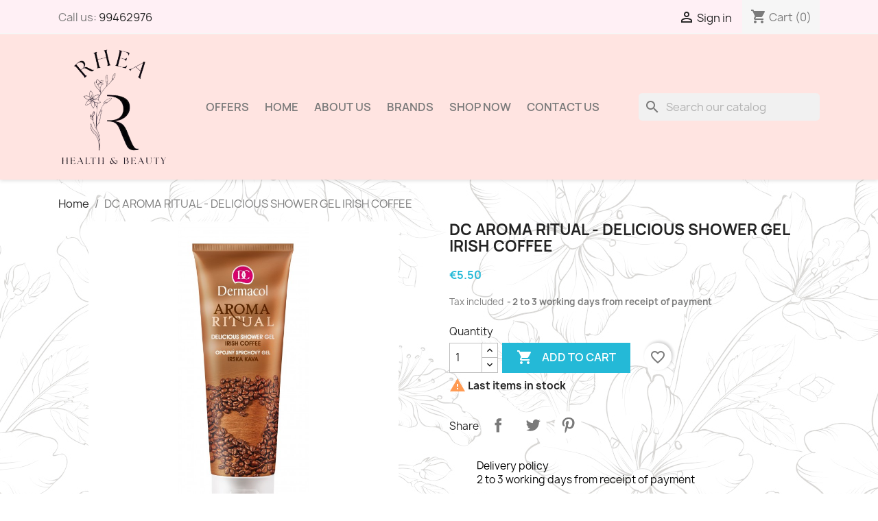

--- FILE ---
content_type: text/html; charset=utf-8
request_url: https://rhea.mt/shop-now/154-dc-aroma-ritual-delicious-shower-gel-irish-coffee.html
body_size: 21573
content:
<!doctype html>
<html lang="en-US">

  <head>
    
      
  <meta charset="utf-8">


  <meta http-equiv="x-ua-compatible" content="ie=edge">



  <title>DC AROMA RITUAL - DELICIOUS SHOWER GEL IRISH COFFEE</title>
  
    
  
  <meta name="description" content="">
  <meta name="keywords" content="">
        <link rel="canonical" href="https://rhea.mt/shop-now/154-dc-aroma-ritual-delicious-shower-gel-irish-coffee.html">
    
      
  
  
    <script type="application/ld+json">
  {
    "@context": "https://schema.org",
    "@type": "Organization",
    "name" : "Rhea Health and Beauty",
    "url" : "https://rhea.mt/"
         ,"logo": {
        "@type": "ImageObject",
        "url":"https://rhea.mt/img/logo-1761947273.jpg"
      }
      }
</script>

<script type="application/ld+json">
  {
    "@context": "https://schema.org",
    "@type": "WebPage",
    "isPartOf": {
      "@type": "WebSite",
      "url":  "https://rhea.mt/",
      "name": "Rhea Health and Beauty"
    },
    "name": "DC AROMA RITUAL - DELICIOUS SHOWER GEL IRISH COFFEE",
    "url":  "https://rhea.mt/shop-now/154-dc-aroma-ritual-delicious-shower-gel-irish-coffee.html"
  }
</script>


  <script type="application/ld+json">
    {
      "@context": "https://schema.org",
      "@type": "BreadcrumbList",
      "itemListElement": [
                  {
            "@type": "ListItem",
            "position": 1,
            "name": "Home",
            "item": "https://rhea.mt/"
          },                  {
            "@type": "ListItem",
            "position": 2,
            "name": "DC AROMA RITUAL - DELICIOUS SHOWER GEL IRISH COFFEE",
            "item": "https://rhea.mt/shop-now/154-dc-aroma-ritual-delicious-shower-gel-irish-coffee.html"
          }              ]
    }
  </script>
  
  
  
  <script type="application/ld+json">
  {
    "@context": "https://schema.org/",
    "@type": "Product",
    "name": "DC AROMA RITUAL - DELICIOUS SHOWER GEL IRISH COFFEE",
    "description": "",
    "category": "Shop Now",
    "image" :"https://rhea.mt/218-home_default/dc-aroma-ritual-delicious-shower-gel-irish-coffee.jpg",    "sku": "DC4106",
    "mpn": "DC4106"
        ,
    "brand": {
      "@type": "Brand",
      "name": "Dermacol"
    }
                ,
    "offers": {
      "@type": "Offer",
      "priceCurrency": "EUR",
      "name": "DC AROMA RITUAL - DELICIOUS SHOWER GEL IRISH COFFEE",
      "price": "5.5",
      "url": "https://rhea.mt/shop-now/154-dc-aroma-ritual-delicious-shower-gel-irish-coffee.html",
      "priceValidUntil": "2026-02-09",
              "image": ["https://rhea.mt/218-large_default/dc-aroma-ritual-delicious-shower-gel-irish-coffee.jpg"],
            "sku": "DC4106",
      "mpn": "DC4106",
                        "availability": "https://schema.org/InStock",
      "seller": {
        "@type": "Organization",
        "name": "Rhea Health and Beauty"
      }
    }
      }
</script>

  
  
    
  

  
    <meta property="og:title" content="DC AROMA RITUAL - DELICIOUS SHOWER GEL IRISH COFFEE" />
    <meta property="og:description" content="" />
    <meta property="og:url" content="https://rhea.mt/shop-now/154-dc-aroma-ritual-delicious-shower-gel-irish-coffee.html" />
    <meta property="og:site_name" content="Rhea Health and Beauty" />
        



  <meta name="viewport" content="width=device-width, initial-scale=1">



  <link rel="icon" type="image/vnd.microsoft.icon" href="https://rhea.mt/img/favicon.ico?1761947273">
  <link rel="shortcut icon" type="image/x-icon" href="https://rhea.mt/img/favicon.ico?1761947273">



    <link rel="stylesheet" href="https://rhea.mt/themes/classic/assets/css/theme.css" type="text/css" media="all">
  <link rel="stylesheet" href="https://rhea.mt/modules/blockreassurance/views/dist/front.css" type="text/css" media="all">
  <link rel="stylesheet" href="https://rhea.mt/modules/ps_socialfollow/views/css/ps_socialfollow.css" type="text/css" media="all">
  <link rel="stylesheet" href="https://rhea.mt/modules/ps_searchbar/ps_searchbar.css" type="text/css" media="all">
  <link rel="stylesheet" href="https://rhea.mt/modules/productcomments/views/css/productcomments.css" type="text/css" media="all">
  <link rel="stylesheet" href="https://rhea.mt/js/jquery/ui/themes/base/minified/jquery-ui.min.css" type="text/css" media="all">
  <link rel="stylesheet" href="https://rhea.mt/js/jquery/ui/themes/base/minified/jquery.ui.theme.min.css" type="text/css" media="all">
  <link rel="stylesheet" href="https://rhea.mt/modules/blockwishlist/public/wishlist.css" type="text/css" media="all">
  <link rel="stylesheet" href="https://rhea.mt/modules/ps_imageslider/css/homeslider.css" type="text/css" media="all">
  <link rel="stylesheet" href="https://rhea.mt/themes/child_classic/assets/css/custom.css" type="text/css" media="all">




  

  <script type="text/javascript">
        var blockwishlistController = "https:\/\/rhea.mt\/module\/blockwishlist\/action";
        var prestashop = {"cart":{"products":[],"totals":{"total":{"type":"total","label":"Total","amount":0,"value":"\u20ac0.00"},"total_including_tax":{"type":"total","label":"Total (tax incl.)","amount":0,"value":"\u20ac0.00"},"total_excluding_tax":{"type":"total","label":"Total (tax excl.)","amount":0,"value":"\u20ac0.00"}},"subtotals":{"products":{"type":"products","label":"Subtotal","amount":0,"value":"\u20ac0.00"},"discounts":null,"shipping":{"type":"shipping","label":"Shipping","amount":0,"value":""},"tax":{"type":"tax","label":"Included taxes","amount":0,"value":"\u20ac0.00"}},"products_count":0,"summary_string":"0 items","vouchers":{"allowed":0,"added":[]},"discounts":[],"minimalPurchase":0,"minimalPurchaseRequired":""},"currency":{"id":2,"name":"Euro","iso_code":"EUR","iso_code_num":"978","sign":"\u20ac"},"customer":{"lastname":null,"firstname":null,"email":null,"birthday":null,"newsletter":null,"newsletter_date_add":null,"optin":null,"website":null,"company":null,"siret":null,"ape":null,"is_logged":false,"gender":{"type":null,"name":null},"addresses":[]},"country":{"id_zone":"1","id_currency":"0","call_prefix":"356","iso_code":"MT","active":"1","contains_states":"0","need_identification_number":"0","need_zip_code":"1","zip_code_format":"LLL NNNN","display_tax_label":"1","name":"Malta","id":139},"language":{"name":"English (English)","iso_code":"en","locale":"en-US","language_code":"en-us","active":"1","is_rtl":"0","date_format_lite":"m\/d\/Y","date_format_full":"m\/d\/Y H:i:s","id":1},"page":{"title":"","canonical":"https:\/\/rhea.mt\/shop-now\/154-dc-aroma-ritual-delicious-shower-gel-irish-coffee.html","meta":{"title":"DC AROMA RITUAL - DELICIOUS SHOWER GEL IRISH COFFEE","description":"","keywords":"","robots":"index"},"page_name":"product","body_classes":{"lang-en":true,"lang-rtl":false,"country-MT":true,"currency-EUR":true,"layout-full-width":true,"page-product":true,"tax-display-enabled":true,"page-customer-account":false,"product-id-154":true,"product-DC AROMA RITUAL - DELICIOUS SHOWER GEL IRISH COFFEE":true,"product-id-category-2":true,"product-id-manufacturer-9":true,"product-id-supplier-0":true,"product-available-for-order":true},"admin_notifications":[],"password-policy":{"feedbacks":{"0":"Very weak","1":"Weak","2":"Average","3":"Strong","4":"Very strong","Straight rows of keys are easy to guess":"Straight rows of keys are easy to guess","Short keyboard patterns are easy to guess":"Short keyboard patterns are easy to guess","Use a longer keyboard pattern with more turns":"Use a longer keyboard pattern with more turns","Repeats like \"aaa\" are easy to guess":"Repeats like \"aaa\" are easy to guess","Repeats like \"abcabcabc\" are only slightly harder to guess than \"abc\"":"Repeats like \"abcabcabc\" are only slightly harder to guess than \"abc\"","Sequences like abc or 6543 are easy to guess":"Sequences like \"abc\" or \"6543\" are easy to guess.","Recent years are easy to guess":"Recent years are easy to guess","Dates are often easy to guess":"Dates are often easy to guess","This is a top-10 common password":"This is a top-10 common password","This is a top-100 common password":"This is a top-100 common password","This is a very common password":"This is a very common password","This is similar to a commonly used password":"This is similar to a commonly used password","A word by itself is easy to guess":"A word by itself is easy to guess","Names and surnames by themselves are easy to guess":"Names and surnames by themselves are easy to guess","Common names and surnames are easy to guess":"Common names and surnames are easy to guess","Use a few words, avoid common phrases":"Use a few words, avoid common phrases","No need for symbols, digits, or uppercase letters":"No need for symbols, digits, or uppercase letters","Avoid repeated words and characters":"Avoid repeated words and characters","Avoid sequences":"Avoid sequences","Avoid recent years":"Avoid recent years","Avoid years that are associated with you":"Avoid years that are associated with you","Avoid dates and years that are associated with you":"Avoid dates and years that are associated with you","Capitalization doesn't help very much":"Capitalization doesn't help very much","All-uppercase is almost as easy to guess as all-lowercase":"All-uppercase is almost as easy to guess as all-lowercase","Reversed words aren't much harder to guess":"Reversed words aren't much harder to guess","Predictable substitutions like '@' instead of 'a' don't help very much":"Predictable substitutions like \"@\" instead of \"a\" don't help very much.","Add another word or two. Uncommon words are better.":"Add another word or two. Uncommon words are better."}}},"shop":{"name":"Rhea Health and Beauty","logo":"https:\/\/rhea.mt\/img\/logo-1761947273.jpg","stores_icon":"https:\/\/rhea.mt\/img\/logo_stores.png","favicon":"https:\/\/rhea.mt\/img\/favicon.ico"},"core_js_public_path":"\/themes\/","urls":{"base_url":"https:\/\/rhea.mt\/","current_url":"https:\/\/rhea.mt\/shop-now\/154-dc-aroma-ritual-delicious-shower-gel-irish-coffee.html","shop_domain_url":"https:\/\/rhea.mt","img_ps_url":"https:\/\/rhea.mt\/img\/","img_cat_url":"https:\/\/rhea.mt\/img\/c\/","img_lang_url":"https:\/\/rhea.mt\/img\/l\/","img_prod_url":"https:\/\/rhea.mt\/img\/p\/","img_manu_url":"https:\/\/rhea.mt\/img\/m\/","img_sup_url":"https:\/\/rhea.mt\/img\/su\/","img_ship_url":"https:\/\/rhea.mt\/img\/s\/","img_store_url":"https:\/\/rhea.mt\/img\/st\/","img_col_url":"https:\/\/rhea.mt\/img\/co\/","img_url":"https:\/\/rhea.mt\/themes\/child_classic\/assets\/img\/","css_url":"https:\/\/rhea.mt\/themes\/child_classic\/assets\/css\/","js_url":"https:\/\/rhea.mt\/themes\/child_classic\/assets\/js\/","pic_url":"https:\/\/rhea.mt\/upload\/","theme_assets":"https:\/\/rhea.mt\/themes\/child_classic\/assets\/","theme_dir":"https:\/\/rhea.mt\/themes\/child_classic\/","pages":{"address":"https:\/\/rhea.mt\/address","addresses":"https:\/\/rhea.mt\/addresses","authentication":"https:\/\/rhea.mt\/login","manufacturer":"https:\/\/rhea.mt\/brands","cart":"https:\/\/rhea.mt\/cart","category":"https:\/\/rhea.mt\/index.php?controller=category","cms":"https:\/\/rhea.mt\/index.php?controller=cms","contact":"https:\/\/rhea.mt\/contact-us","discount":"https:\/\/rhea.mt\/discount","guest_tracking":"https:\/\/rhea.mt\/guest-tracking","history":"https:\/\/rhea.mt\/order-history","identity":"https:\/\/rhea.mt\/identity","index":"https:\/\/rhea.mt\/","my_account":"https:\/\/rhea.mt\/my-account","order_confirmation":"https:\/\/rhea.mt\/order-confirmation","order_detail":"https:\/\/rhea.mt\/index.php?controller=order-detail","order_follow":"https:\/\/rhea.mt\/order-follow","order":"https:\/\/rhea.mt\/order","order_return":"https:\/\/rhea.mt\/index.php?controller=order-return","order_slip":"https:\/\/rhea.mt\/credit-slip","pagenotfound":"https:\/\/rhea.mt\/page-not-found","password":"https:\/\/rhea.mt\/password-recovery","pdf_invoice":"https:\/\/rhea.mt\/index.php?controller=pdf-invoice","pdf_order_return":"https:\/\/rhea.mt\/index.php?controller=pdf-order-return","pdf_order_slip":"https:\/\/rhea.mt\/index.php?controller=pdf-order-slip","prices_drop":"https:\/\/rhea.mt\/prices-drop","product":"https:\/\/rhea.mt\/index.php?controller=product","registration":"https:\/\/rhea.mt\/index.php?controller=registration","search":"https:\/\/rhea.mt\/search","sitemap":"https:\/\/rhea.mt\/sitemap","stores":"https:\/\/rhea.mt\/stores","supplier":"https:\/\/rhea.mt\/supplier","new_products":"https:\/\/rhea.mt\/new-products","brands":"https:\/\/rhea.mt\/brands","register":"https:\/\/rhea.mt\/index.php?controller=registration","order_login":"https:\/\/rhea.mt\/order?login=1"},"alternative_langs":[],"actions":{"logout":"https:\/\/rhea.mt\/?mylogout="},"no_picture_image":{"bySize":{"small_default":{"url":"https:\/\/rhea.mt\/img\/p\/en-default-small_default.jpg","width":98,"height":98},"cart_default":{"url":"https:\/\/rhea.mt\/img\/p\/en-default-cart_default.jpg","width":125,"height":125},"home_default":{"url":"https:\/\/rhea.mt\/img\/p\/en-default-home_default.jpg","width":250,"height":250},"medium_default":{"url":"https:\/\/rhea.mt\/img\/p\/en-default-medium_default.jpg","width":452,"height":452},"large_default":{"url":"https:\/\/rhea.mt\/img\/p\/en-default-large_default.jpg","width":800,"height":800}},"small":{"url":"https:\/\/rhea.mt\/img\/p\/en-default-small_default.jpg","width":98,"height":98},"medium":{"url":"https:\/\/rhea.mt\/img\/p\/en-default-home_default.jpg","width":250,"height":250},"large":{"url":"https:\/\/rhea.mt\/img\/p\/en-default-large_default.jpg","width":800,"height":800},"legend":""}},"configuration":{"display_taxes_label":true,"display_prices_tax_incl":true,"is_catalog":false,"show_prices":true,"opt_in":{"partner":true},"quantity_discount":{"type":"discount","label":"Unit discount"},"voucher_enabled":0,"return_enabled":0},"field_required":[],"breadcrumb":{"links":[{"title":"Home","url":"https:\/\/rhea.mt\/"},{"title":"DC AROMA RITUAL - DELICIOUS SHOWER GEL IRISH COFFEE","url":"https:\/\/rhea.mt\/shop-now\/154-dc-aroma-ritual-delicious-shower-gel-irish-coffee.html"}],"count":2},"link":{"protocol_link":"https:\/\/","protocol_content":"https:\/\/"},"time":1769324040,"static_token":"097ec2fcce69c8b64bafba3f0533b85b","token":"0b84f7f6611f4c72c906970d120f948d","debug":false};
        var productsAlreadyTagged = [];
        var psemailsubscription_subscription = "https:\/\/rhea.mt\/module\/ps_emailsubscription\/subscription";
        var psr_icon_color = "#F19D76";
        var removeFromWishlistUrl = "https:\/\/rhea.mt\/module\/blockwishlist\/action?action=deleteProductFromWishlist";
        var wishlistAddProductToCartUrl = "https:\/\/rhea.mt\/module\/blockwishlist\/action?action=addProductToCart";
        var wishlistUrl = "https:\/\/rhea.mt\/module\/blockwishlist\/view";
      </script>



  <script async src="https://www.googletagmanager.com/gtag/js?id=UA-192544565-1"></script>
<script>
  window.dataLayer = window.dataLayer || [];
  function gtag(){dataLayer.push(arguments);}
  gtag('js', new Date());
  gtag(
    'config',
    'UA-192544565-1',
    {
      'debug_mode':false
      , 'anonymize_ip': true                }
  );
</script>




    
  <meta property="og:type" content="product">
      <meta property="og:image" content="https://rhea.mt/218-large_default/dc-aroma-ritual-delicious-shower-gel-irish-coffee.jpg">
  
      <meta property="product:pretax_price:amount" content="4.661017">
    <meta property="product:pretax_price:currency" content="EUR">
    <meta property="product:price:amount" content="5.5">
    <meta property="product:price:currency" content="EUR">
    
  </head>

  <body id="product" class="lang-en country-mt currency-eur layout-full-width page-product tax-display-enabled product-id-154 product-dc-aroma-ritual-delicious-shower-gel-irish-coffee product-id-category-2 product-id-manufacturer-9 product-id-supplier-0 product-available-for-order">

    
      
    

    <main>
      
              

      <header id="header">
        
          
  <div class="header-banner">
    
  </div>



  <nav class="header-nav">
    <div class="container">
      <div class="row">
        <div class="hidden-sm-down">
          <div class="col-md-5 col-xs-12">
            <div id="_desktop_contact_link">
  <div id="contact-link">
                Call us: <a href='tel:99462976'>99462976</a>
      </div>
</div>

          </div>
          <div class="col-md-7 right-nav">
              <div id="_desktop_user_info">
  <div class="user-info">
          <a
        href="https://rhea.mt/login?back=https%3A%2F%2Frhea.mt%2Fshop-now%2F154-dc-aroma-ritual-delicious-shower-gel-irish-coffee.html"
        title="Log in to your customer account"
        rel="nofollow"
      >
        <i class="material-icons">&#xE7FF;</i>
        <span class="hidden-sm-down">Sign in</span>
      </a>
      </div>
</div>
<div id="_desktop_cart">
  <div class="blockcart cart-preview inactive" data-refresh-url="//rhea.mt/module/ps_shoppingcart/ajax">
    <div class="header">
              <i class="material-icons shopping-cart" aria-hidden="true">shopping_cart</i>
        <span class="hidden-sm-down">Cart</span>
        <span class="cart-products-count">(0)</span>
          </div>
  </div>
</div>

          </div>
        </div>
        <div class="hidden-md-up text-sm-center mobile">
          <div class="float-xs-left" id="menu-icon">
            <i class="material-icons d-inline">&#xE5D2;</i>
          </div>
          <div class="float-xs-right" id="_mobile_cart"></div>
          <div class="float-xs-right" id="_mobile_user_info"></div>
          <div class="top-logo" id="_mobile_logo"></div>
          <div class="clearfix"></div>
        </div>
      </div>
    </div>
  </nav>



  <div class="header-top">
    <div class="container">
       <div class="row">
        <div class="col-md-2 hidden-sm-down" id="_desktop_logo">
                                    
  <a href="https://rhea.mt/">
    <img
      class="logo img-fluid"
      src="https://rhea.mt/img/logo-1761947273.jpg"
      alt="Rhea Health and Beauty"
      width="284"
      height="305">
  </a>

                              </div>
        <div class="header-top-right col-md-10 col-sm-12 position-static">
          

<div class="menu js-top-menu position-static hidden-sm-down" id="_desktop_top_menu">
    
          <ul class="top-menu" id="top-menu" data-depth="0">
                    <li class="link" id="lnk-offers">
                          <a
                class="dropdown-item"
                href="/prices-drop" data-depth="0"
                              >
                                Offers
              </a>
                          </li>
                    <li class="link" id="lnk-home">
                          <a
                class="dropdown-item"
                href="/" data-depth="0"
                              >
                                Home
              </a>
                          </li>
                    <li class="cms-page" id="cms-page-4">
                          <a
                class="dropdown-item"
                href="https://rhea.mt/content/4-about-us" data-depth="0"
                              >
                                About us
              </a>
                          </li>
                    <li class="manufacturers" id="manufacturers">
                          <a
                class="dropdown-item"
                href="https://rhea.mt/brands" data-depth="0"
                              >
                                                                      <span class="float-xs-right hidden-md-up">
                    <span data-target="#top_sub_menu_14083" data-toggle="collapse" class="navbar-toggler collapse-icons">
                      <i class="material-icons add">&#xE313;</i>
                      <i class="material-icons remove">&#xE316;</i>
                    </span>
                  </span>
                                Brands
              </a>
                            <div  class="popover sub-menu js-sub-menu collapse" id="top_sub_menu_14083">
                
          <ul class="top-menu"  data-depth="1">
                    <li class="manufacturer" id="manufacturer-9">
                          <a
                class="dropdown-item dropdown-submenu"
                href="https://rhea.mt/brand/9-dermacol" data-depth="1"
                              >
                                Dermacol
              </a>
                          </li>
                    <li class="manufacturer" id="manufacturer-14">
                          <a
                class="dropdown-item dropdown-submenu"
                href="https://rhea.mt/brand/14-police" data-depth="1"
                              >
                                Police
              </a>
                          </li>
              </ul>
    
              </div>
                          </li>
                    <li class="category" id="category-2">
                          <a
                class="dropdown-item"
                href="https://rhea.mt/" data-depth="0"
                              >
                                                                      <span class="float-xs-right hidden-md-up">
                    <span data-target="#top_sub_menu_34126" data-toggle="collapse" class="navbar-toggler collapse-icons">
                      <i class="material-icons add">&#xE313;</i>
                      <i class="material-icons remove">&#xE316;</i>
                    </span>
                  </span>
                                Shop Now
              </a>
                            <div  class="popover sub-menu js-sub-menu collapse" id="top_sub_menu_34126">
                
          <ul class="top-menu"  data-depth="1">
                    <li class="category" id="category-10">
                          <a
                class="dropdown-item dropdown-submenu"
                href="https://rhea.mt/10-vitamins-and-supplements" data-depth="1"
                              >
                                                                      <span class="float-xs-right hidden-md-up">
                    <span data-target="#top_sub_menu_64716" data-toggle="collapse" class="navbar-toggler collapse-icons">
                      <i class="material-icons add">&#xE313;</i>
                      <i class="material-icons remove">&#xE316;</i>
                    </span>
                  </span>
                                Vitamins and Supplements
              </a>
                            <div  class="collapse" id="top_sub_menu_64716">
                
          <ul class="top-menu"  data-depth="2">
                    <li class="category" id="category-13">
                          <a
                class="dropdown-item"
                href="https://rhea.mt/13-dietary-supplements" data-depth="2"
                              >
                                Dietary Supplements
              </a>
                          </li>
                    <li class="category" id="category-12">
                          <a
                class="dropdown-item"
                href="https://rhea.mt/12-letter-vitamins" data-depth="2"
                              >
                                Letter Vitamins
              </a>
                          </li>
                    <li class="category" id="category-14">
                          <a
                class="dropdown-item"
                href="https://rhea.mt/14-multi-vitamins" data-depth="2"
                              >
                                Multi Vitamins
              </a>
                          </li>
                    <li class="category" id="category-30">
                          <a
                class="dropdown-item"
                href="https://rhea.mt/30-woman-s-health" data-depth="2"
                              >
                                Woman&#039;s Health
              </a>
                          </li>
                    <li class="category" id="category-45">
                          <a
                class="dropdown-item"
                href="https://rhea.mt/45-pet-health" data-depth="2"
                              >
                                Pet Health
              </a>
                          </li>
              </ul>
    
              </div>
                          </li>
                    <li class="category" id="category-16">
                          <a
                class="dropdown-item dropdown-submenu"
                href="https://rhea.mt/16-aromatherapy" data-depth="1"
                              >
                                                                      <span class="float-xs-right hidden-md-up">
                    <span data-target="#top_sub_menu_16954" data-toggle="collapse" class="navbar-toggler collapse-icons">
                      <i class="material-icons add">&#xE313;</i>
                      <i class="material-icons remove">&#xE316;</i>
                    </span>
                  </span>
                                Aromatherapy
              </a>
                            <div  class="collapse" id="top_sub_menu_16954">
                
          <ul class="top-menu"  data-depth="2">
                    <li class="category" id="category-17">
                          <a
                class="dropdown-item"
                href="https://rhea.mt/17-essential-oils" data-depth="2"
                              >
                                Essential Oils
              </a>
                          </li>
              </ul>
    
              </div>
                          </li>
                    <li class="category" id="category-18">
                          <a
                class="dropdown-item dropdown-submenu"
                href="https://rhea.mt/18-health-and-nutrition" data-depth="1"
                              >
                                                                      <span class="float-xs-right hidden-md-up">
                    <span data-target="#top_sub_menu_5038" data-toggle="collapse" class="navbar-toggler collapse-icons">
                      <i class="material-icons add">&#xE313;</i>
                      <i class="material-icons remove">&#xE316;</i>
                    </span>
                  </span>
                                Health and Nutrition
              </a>
                            <div  class="collapse" id="top_sub_menu_5038">
                
          <ul class="top-menu"  data-depth="2">
                    <li class="category" id="category-19">
                          <a
                class="dropdown-item"
                href="https://rhea.mt/19-teas" data-depth="2"
                              >
                                Teas
              </a>
                          </li>
                    <li class="category" id="category-25">
                          <a
                class="dropdown-item"
                href="https://rhea.mt/25-weight-loss" data-depth="2"
                              >
                                Weight Loss
              </a>
                          </li>
              </ul>
    
              </div>
                          </li>
                    <li class="category" id="category-20">
                          <a
                class="dropdown-item dropdown-submenu"
                href="https://rhea.mt/20-face-body" data-depth="1"
                              >
                                                                      <span class="float-xs-right hidden-md-up">
                    <span data-target="#top_sub_menu_71456" data-toggle="collapse" class="navbar-toggler collapse-icons">
                      <i class="material-icons add">&#xE313;</i>
                      <i class="material-icons remove">&#xE316;</i>
                    </span>
                  </span>
                                Face &amp; Body
              </a>
                            <div  class="collapse" id="top_sub_menu_71456">
                
          <ul class="top-menu"  data-depth="2">
                    <li class="category" id="category-21">
                          <a
                class="dropdown-item"
                href="https://rhea.mt/21-face-care" data-depth="2"
                              >
                                Face Care
              </a>
                          </li>
                    <li class="category" id="category-22">
                          <a
                class="dropdown-item"
                href="https://rhea.mt/22-body-care" data-depth="2"
                              >
                                Body Care
              </a>
                          </li>
                    <li class="category" id="category-23">
                          <a
                class="dropdown-item"
                href="https://rhea.mt/23-hair-care" data-depth="2"
                              >
                                Hair Care
              </a>
                          </li>
                    <li class="category" id="category-24">
                          <a
                class="dropdown-item"
                href="https://rhea.mt/24-sun-care" data-depth="2"
                              >
                                Sun Care
              </a>
                          </li>
                    <li class="category" id="category-31">
                          <a
                class="dropdown-item"
                href="https://rhea.mt/31-anti-cellulite" data-depth="2"
                              >
                                Anti Cellulite
              </a>
                          </li>
              </ul>
    
              </div>
                          </li>
                    <li class="category" id="category-28">
                          <a
                class="dropdown-item dropdown-submenu"
                href="https://rhea.mt/28-cosmetics" data-depth="1"
                              >
                                                                      <span class="float-xs-right hidden-md-up">
                    <span data-target="#top_sub_menu_2293" data-toggle="collapse" class="navbar-toggler collapse-icons">
                      <i class="material-icons add">&#xE313;</i>
                      <i class="material-icons remove">&#xE316;</i>
                    </span>
                  </span>
                                Cosmetics
              </a>
                            <div  class="collapse" id="top_sub_menu_2293">
                
          <ul class="top-menu"  data-depth="2">
                    <li class="category" id="category-29">
                          <a
                class="dropdown-item"
                href="https://rhea.mt/29-make-up" data-depth="2"
                              >
                                Make-Up
              </a>
                          </li>
                    <li class="category" id="category-35">
                          <a
                class="dropdown-item"
                href="https://rhea.mt/35-eye-and-lips" data-depth="2"
                              >
                                Eye and Lips
              </a>
                          </li>
                    <li class="category" id="category-36">
                          <a
                class="dropdown-item"
                href="https://rhea.mt/36-powder" data-depth="2"
                              >
                                Powder
              </a>
                          </li>
                    <li class="category" id="category-37">
                          <a
                class="dropdown-item"
                href="https://rhea.mt/37-mascara" data-depth="2"
                              >
                                Mascara
              </a>
                          </li>
              </ul>
    
              </div>
                          </li>
                    <li class="category" id="category-32">
                          <a
                class="dropdown-item dropdown-submenu"
                href="https://rhea.mt/32-perfumes" data-depth="1"
                              >
                                                                      <span class="float-xs-right hidden-md-up">
                    <span data-target="#top_sub_menu_34412" data-toggle="collapse" class="navbar-toggler collapse-icons">
                      <i class="material-icons add">&#xE313;</i>
                      <i class="material-icons remove">&#xE316;</i>
                    </span>
                  </span>
                                Perfumes
              </a>
                            <div  class="collapse" id="top_sub_menu_34412">
                
          <ul class="top-menu"  data-depth="2">
                    <li class="category" id="category-33">
                          <a
                class="dropdown-item"
                href="https://rhea.mt/33-eau-de-toilette" data-depth="2"
                              >
                                Eau de Toilette
              </a>
                          </li>
                    <li class="category" id="category-34">
                          <a
                class="dropdown-item"
                href="https://rhea.mt/34-eau-de-perfume" data-depth="2"
                              >
                                Eau de Perfume
              </a>
                          </li>
              </ul>
    
              </div>
                          </li>
              </ul>
    
              </div>
                          </li>
                    <li class="link" id="lnk-contact-us">
                          <a
                class="dropdown-item"
                href="/contact-us" data-depth="0"
                              >
                                Contact Us
              </a>
                          </li>
              </ul>
    
    <div class="clearfix"></div>
</div>
<div id="search_widget" class="search-widgets" data-search-controller-url="//rhea.mt/search">
  <form method="get" action="//rhea.mt/search">
    <input type="hidden" name="controller" value="search">
    <i class="material-icons search" aria-hidden="true">search</i>
    <input type="text" name="s" value="" placeholder="Search our catalog" aria-label="Search">
    <i class="material-icons clear" aria-hidden="true">clear</i>
  </form>
</div>

        </div>
      </div>
      <div id="mobile_top_menu_wrapper" class="row hidden-md-up" style="display:none;">
        <div class="js-top-menu mobile" id="_mobile_top_menu"></div>
        <div class="js-top-menu-bottom">
          <div id="_mobile_currency_selector"></div>
          <div id="_mobile_language_selector"></div>
          <div id="_mobile_contact_link"></div>
        </div>
      </div>
    </div>
  </div>
  

        
      </header>

      <section id="wrapper">
        
          
<aside id="notifications">
  <div class="notifications-container container">
    
    
    
      </div>
</aside>
        

        
        <div class="container">
          
            <nav data-depth="2" class="breadcrumb">
  <ol>
    
              
          <li>
                          <a href="https://rhea.mt/"><span>Home</span></a>
                      </li>
        
              
          <li>
                          <span>DC AROMA RITUAL - DELICIOUS SHOWER GEL IRISH COFFEE</span>
                      </li>
        
          
  </ol>
</nav>
          

          <div class="row">
            

            
  <div id="content-wrapper" class="js-content-wrapper col-xs-12">
    
    

  <section id="main">
    <meta content="https://rhea.mt/shop-now/154-dc-aroma-ritual-delicious-shower-gel-irish-coffee.html">

    <div class="row product-container js-product-container">
      <div class="col-md-6">
        
          <section class="page-content" id="content">
            
              
    <ul class="product-flags js-product-flags">
            </ul>


              
                <div class="images-container js-images-container">
  
    <div class="product-cover">
              <picture>
                              <img
            class="js-qv-product-cover img-fluid"
            src="https://rhea.mt/218-large_default/dc-aroma-ritual-delicious-shower-gel-irish-coffee.jpg"
                          alt="DC AROMA RITUAL - DELICIOUS SHOWER GEL IRISH COFFEE"
              title="DC AROMA RITUAL - DELICIOUS SHOWER GEL IRISH COFFEE"
                        loading="lazy"
            width="800"
            height="800"
          >
        </picture>
        <div class="layer hidden-sm-down" data-toggle="modal" data-target="#product-modal">
          <i class="material-icons zoom-in">search</i>
        </div>
          </div>
  

  
    <div class="js-qv-mask mask">
      <ul class="product-images js-qv-product-images">
                  <li class="thumb-container js-thumb-container">
            <picture>
                                          <img
                class="thumb js-thumb  selected js-thumb-selected "
                data-image-medium-src="https://rhea.mt/218-medium_default/dc-aroma-ritual-delicious-shower-gel-irish-coffee.jpg"
                data-image-medium-sources="{&quot;jpg&quot;:&quot;https:\/\/rhea.mt\/218-medium_default\/dc-aroma-ritual-delicious-shower-gel-irish-coffee.jpg&quot;}"                data-image-large-src="https://rhea.mt/218-large_default/dc-aroma-ritual-delicious-shower-gel-irish-coffee.jpg"
                data-image-large-sources="{&quot;jpg&quot;:&quot;https:\/\/rhea.mt\/218-large_default\/dc-aroma-ritual-delicious-shower-gel-irish-coffee.jpg&quot;}"                src="https://rhea.mt/218-small_default/dc-aroma-ritual-delicious-shower-gel-irish-coffee.jpg"
                                  alt="DC AROMA RITUAL - DELICIOUS SHOWER GEL IRISH COFFEE"
                  title="DC AROMA RITUAL - DELICIOUS SHOWER GEL IRISH COFFEE"
                                loading="lazy"
                width="98"
                height="98"
              >
            </picture>
          </li>
              </ul>
    </div>
  

</div>
              
              <div class="scroll-box-arrows">
                <i class="material-icons left">&#xE314;</i>
                <i class="material-icons right">&#xE315;</i>
              </div>

            
          </section>
        
        </div>
        <div class="col-md-6">
          
            
              <h1 class="h1">DC AROMA RITUAL - DELICIOUS SHOWER GEL IRISH COFFEE</h1>
            
          
          
              <div class="product-prices js-product-prices">
    
          

    
      <div
        class="product-price h5 ">

        <div class="current-price">
          <span class='current-price-value' content="5.5">
                                      €5.50
                      </span>

                  </div>

        
                  
      </div>
    

    
          

    
          

    
            

    

    <div class="tax-shipping-delivery-label">
              Tax included
            
      
                                    <span class="delivery-information">2 to 3 working days from receipt of payment</span>
                            </div>
  </div>
          

          <div class="product-information">
            
              <div id="product-description-short-154" class="product-description"></div>
            

            
            <div class="product-actions js-product-actions">
              
                <form action="https://rhea.mt/cart" method="post" id="add-to-cart-or-refresh">
                  <input type="hidden" name="token" value="097ec2fcce69c8b64bafba3f0533b85b">
                  <input type="hidden" name="id_product" value="154" id="product_page_product_id">
                  <input type="hidden" name="id_customization" value="0" id="product_customization_id" class="js-product-customization-id">

                  
                    <div class="product-variants js-product-variants">
  </div>
                  

                  
                                      

                  
                    <section class="product-discounts js-product-discounts">
  </section>
                  

                  
                    <div class="product-add-to-cart js-product-add-to-cart">
      <span class="control-label">Quantity</span>

    
      <div class="product-quantity clearfix">
        <div class="qty">
          <input
            type="number"
            name="qty"
            id="quantity_wanted"
            inputmode="numeric"
            pattern="[0-9]*"
                          value="1"
              min="1"
                        class="input-group"
            aria-label="Quantity"
          >
        </div>

        <div class="add">
          <button
            class="btn btn-primary add-to-cart"
            data-button-action="add-to-cart"
            type="submit"
                      >
            <i class="material-icons shopping-cart">&#xE547;</i>
            Add to cart
          </button>
        </div>

        <div
  class="wishlist-button"
  data-url="https://rhea.mt/module/blockwishlist/action?action=deleteProductFromWishlist"
  data-product-id="154"
  data-product-attribute-id="0"
  data-is-logged=""
  data-list-id="1"
  data-checked="true"
  data-is-product="true"
></div>


      </div>
    

    
      <span id="product-availability" class="js-product-availability">
                              <i class="material-icons product-last-items">&#xE002;</i>
                    Last items in stock
              </span>
    

    
      <p class="product-minimal-quantity js-product-minimal-quantity">
              </p>
    
  </div>
                  

                  
                    <div class="product-additional-info js-product-additional-info">
  

      <div class="social-sharing">
      <span>Share</span>
      <ul>
                  <li class="facebook icon-gray"><a href="https://www.facebook.com/sharer.php?u=https%3A%2F%2Frhea.mt%2Fshop-now%2F154-dc-aroma-ritual-delicious-shower-gel-irish-coffee.html" class="text-hide" title="Share" target="_blank" rel="noopener noreferrer">Share</a></li>
                  <li class="twitter icon-gray"><a href="https://twitter.com/intent/tweet?text=DC+AROMA+RITUAL+-+DELICIOUS+SHOWER+GEL+IRISH+COFFEE https%3A%2F%2Frhea.mt%2Fshop-now%2F154-dc-aroma-ritual-delicious-shower-gel-irish-coffee.html" class="text-hide" title="Tweet" target="_blank" rel="noopener noreferrer">Tweet</a></li>
                  <li class="pinterest icon-gray"><a href="https://www.pinterest.com/pin/create/button/?url=https%3A%2F%2Frhea.mt%2Fshop-now%2F154-dc-aroma-ritual-delicious-shower-gel-irish-coffee.html/&amp;media=https%3A%2F%2Frhea.mt%2F218%2Fdc-aroma-ritual-delicious-shower-gel-irish-coffee.jpg&amp;description=DC+AROMA+RITUAL+-+DELICIOUS+SHOWER+GEL+IRISH+COFFEE" class="text-hide" title="Pinterest" target="_blank" rel="noopener noreferrer">Pinterest</a></li>
              </ul>
    </div>
  

</div>
                  

                                    
                </form>
              

            </div>

            
              <div class="blockreassurance_product">
            <div>
            <span class="item-product">
                                                        <img class="svg invisible" src="/modules/blockreassurance/views/img/reassurance/pack2/carrier.svg">
                                    &nbsp;
            </span>
                          <span class="block-title" style="color:#000000;">Delivery policy</span>
              <p style="color:#000000;">2 to 3 working days from receipt of payment</p>
                    </div>
        <div class="clearfix"></div>
</div>

            

            
              <div class="tabs">
                <ul class="nav nav-tabs" role="tablist">
                                    <li class="nav-item">
                    <a
                      class="nav-link active js-product-nav-active"
                      data-toggle="tab"
                      href="#product-details"
                      role="tab"
                      aria-controls="product-details"
                       aria-selected="true">Product Details</a>
                  </li>
                                                    </ul>

                <div class="tab-content" id="tab-content">
                 <div class="tab-pane fade in" id="description" role="tabpanel">
                   
                     <div class="product-description"></div>
                   
                 </div>

                 
                   <div class="js-product-details tab-pane fade in active"
     id="product-details"
     data-product="{&quot;id_shop_default&quot;:&quot;1&quot;,&quot;id_manufacturer&quot;:&quot;9&quot;,&quot;id_supplier&quot;:&quot;0&quot;,&quot;reference&quot;:&quot;DC4106&quot;,&quot;is_virtual&quot;:&quot;0&quot;,&quot;delivery_in_stock&quot;:&quot;&quot;,&quot;delivery_out_stock&quot;:&quot;&quot;,&quot;id_category_default&quot;:&quot;2&quot;,&quot;on_sale&quot;:&quot;0&quot;,&quot;online_only&quot;:&quot;0&quot;,&quot;ecotax&quot;:0,&quot;minimal_quantity&quot;:&quot;1&quot;,&quot;low_stock_threshold&quot;:&quot;0&quot;,&quot;low_stock_alert&quot;:&quot;0&quot;,&quot;price&quot;:&quot;\u20ac5.50&quot;,&quot;unity&quot;:&quot;&quot;,&quot;unit_price&quot;:&quot;&quot;,&quot;unit_price_ratio&quot;:0,&quot;additional_shipping_cost&quot;:&quot;0.000000&quot;,&quot;customizable&quot;:&quot;0&quot;,&quot;text_fields&quot;:&quot;0&quot;,&quot;uploadable_files&quot;:&quot;0&quot;,&quot;active&quot;:&quot;1&quot;,&quot;redirect_type&quot;:&quot;default&quot;,&quot;id_type_redirected&quot;:&quot;0&quot;,&quot;available_for_order&quot;:&quot;1&quot;,&quot;available_date&quot;:&quot;0000-00-00&quot;,&quot;show_condition&quot;:&quot;0&quot;,&quot;condition&quot;:&quot;new&quot;,&quot;show_price&quot;:&quot;1&quot;,&quot;indexed&quot;:&quot;1&quot;,&quot;visibility&quot;:&quot;both&quot;,&quot;cache_default_attribute&quot;:&quot;0&quot;,&quot;advanced_stock_management&quot;:&quot;0&quot;,&quot;date_add&quot;:&quot;2020-12-11 18:36:05&quot;,&quot;date_upd&quot;:&quot;2020-12-11 18:36:05&quot;,&quot;pack_stock_type&quot;:&quot;3&quot;,&quot;meta_description&quot;:&quot;&quot;,&quot;meta_keywords&quot;:&quot;&quot;,&quot;meta_title&quot;:&quot;&quot;,&quot;link_rewrite&quot;:&quot;dc-aroma-ritual-delicious-shower-gel-irish-coffee&quot;,&quot;name&quot;:&quot;DC AROMA RITUAL - DELICIOUS SHOWER GEL IRISH COFFEE&quot;,&quot;description&quot;:&quot;&quot;,&quot;description_short&quot;:&quot;&quot;,&quot;available_now&quot;:&quot;&quot;,&quot;available_later&quot;:&quot;&quot;,&quot;id&quot;:154,&quot;id_product&quot;:154,&quot;out_of_stock&quot;:0,&quot;new&quot;:0,&quot;id_product_attribute&quot;:&quot;0&quot;,&quot;quantity_wanted&quot;:1,&quot;extraContent&quot;:[],&quot;allow_oosp&quot;:0,&quot;category&quot;:&quot;shop-now&quot;,&quot;category_name&quot;:&quot;Shop Now&quot;,&quot;link&quot;:&quot;https:\/\/rhea.mt\/shop-now\/154-dc-aroma-ritual-delicious-shower-gel-irish-coffee.html&quot;,&quot;manufacturer_name&quot;:&quot;Dermacol&quot;,&quot;attribute_price&quot;:0,&quot;price_tax_exc&quot;:4.661017,&quot;price_without_reduction&quot;:5.5,&quot;reduction&quot;:0,&quot;specific_prices&quot;:false,&quot;quantity&quot;:2,&quot;quantity_all_versions&quot;:2,&quot;id_image&quot;:&quot;en-default&quot;,&quot;features&quot;:[{&quot;name&quot;:&quot;Product Type&quot;,&quot;value&quot;:&quot;Shower Gels&quot;,&quot;id_feature&quot;:&quot;3&quot;,&quot;position&quot;:&quot;0&quot;,&quot;id_feature_value&quot;:&quot;122&quot;},{&quot;name&quot;:&quot;Volume \/ Weight&quot;,&quot;value&quot;:&quot;250 ml&quot;,&quot;id_feature&quot;:&quot;8&quot;,&quot;position&quot;:&quot;5&quot;,&quot;id_feature_value&quot;:&quot;121&quot;}],&quot;attachments&quot;:[],&quot;virtual&quot;:0,&quot;pack&quot;:0,&quot;packItems&quot;:[],&quot;nopackprice&quot;:0,&quot;customization_required&quot;:false,&quot;rate&quot;:18,&quot;tax_name&quot;:&quot;VAT MT 18%&quot;,&quot;ecotax_rate&quot;:0,&quot;customizations&quot;:{&quot;fields&quot;:[]},&quot;id_customization&quot;:0,&quot;is_customizable&quot;:false,&quot;show_quantities&quot;:false,&quot;quantity_label&quot;:&quot;Items&quot;,&quot;quantity_discounts&quot;:[],&quot;customer_group_discount&quot;:0,&quot;images&quot;:[{&quot;cover&quot;:&quot;1&quot;,&quot;id_image&quot;:&quot;218&quot;,&quot;legend&quot;:&quot;DC AROMA RITUAL - DELICIOUS SHOWER GEL IRISH COFFEE&quot;,&quot;position&quot;:&quot;1&quot;,&quot;bySize&quot;:{&quot;small_default&quot;:{&quot;url&quot;:&quot;https:\/\/rhea.mt\/218-small_default\/dc-aroma-ritual-delicious-shower-gel-irish-coffee.jpg&quot;,&quot;width&quot;:98,&quot;height&quot;:98,&quot;sources&quot;:{&quot;jpg&quot;:&quot;https:\/\/rhea.mt\/218-small_default\/dc-aroma-ritual-delicious-shower-gel-irish-coffee.jpg&quot;}},&quot;cart_default&quot;:{&quot;url&quot;:&quot;https:\/\/rhea.mt\/218-cart_default\/dc-aroma-ritual-delicious-shower-gel-irish-coffee.jpg&quot;,&quot;width&quot;:125,&quot;height&quot;:125,&quot;sources&quot;:{&quot;jpg&quot;:&quot;https:\/\/rhea.mt\/218-cart_default\/dc-aroma-ritual-delicious-shower-gel-irish-coffee.jpg&quot;}},&quot;home_default&quot;:{&quot;url&quot;:&quot;https:\/\/rhea.mt\/218-home_default\/dc-aroma-ritual-delicious-shower-gel-irish-coffee.jpg&quot;,&quot;width&quot;:250,&quot;height&quot;:250,&quot;sources&quot;:{&quot;jpg&quot;:&quot;https:\/\/rhea.mt\/218-home_default\/dc-aroma-ritual-delicious-shower-gel-irish-coffee.jpg&quot;}},&quot;medium_default&quot;:{&quot;url&quot;:&quot;https:\/\/rhea.mt\/218-medium_default\/dc-aroma-ritual-delicious-shower-gel-irish-coffee.jpg&quot;,&quot;width&quot;:452,&quot;height&quot;:452,&quot;sources&quot;:{&quot;jpg&quot;:&quot;https:\/\/rhea.mt\/218-medium_default\/dc-aroma-ritual-delicious-shower-gel-irish-coffee.jpg&quot;}},&quot;large_default&quot;:{&quot;url&quot;:&quot;https:\/\/rhea.mt\/218-large_default\/dc-aroma-ritual-delicious-shower-gel-irish-coffee.jpg&quot;,&quot;width&quot;:800,&quot;height&quot;:800,&quot;sources&quot;:{&quot;jpg&quot;:&quot;https:\/\/rhea.mt\/218-large_default\/dc-aroma-ritual-delicious-shower-gel-irish-coffee.jpg&quot;}}},&quot;small&quot;:{&quot;url&quot;:&quot;https:\/\/rhea.mt\/218-small_default\/dc-aroma-ritual-delicious-shower-gel-irish-coffee.jpg&quot;,&quot;width&quot;:98,&quot;height&quot;:98,&quot;sources&quot;:{&quot;jpg&quot;:&quot;https:\/\/rhea.mt\/218-small_default\/dc-aroma-ritual-delicious-shower-gel-irish-coffee.jpg&quot;}},&quot;medium&quot;:{&quot;url&quot;:&quot;https:\/\/rhea.mt\/218-home_default\/dc-aroma-ritual-delicious-shower-gel-irish-coffee.jpg&quot;,&quot;width&quot;:250,&quot;height&quot;:250,&quot;sources&quot;:{&quot;jpg&quot;:&quot;https:\/\/rhea.mt\/218-home_default\/dc-aroma-ritual-delicious-shower-gel-irish-coffee.jpg&quot;}},&quot;large&quot;:{&quot;url&quot;:&quot;https:\/\/rhea.mt\/218-large_default\/dc-aroma-ritual-delicious-shower-gel-irish-coffee.jpg&quot;,&quot;width&quot;:800,&quot;height&quot;:800,&quot;sources&quot;:{&quot;jpg&quot;:&quot;https:\/\/rhea.mt\/218-large_default\/dc-aroma-ritual-delicious-shower-gel-irish-coffee.jpg&quot;}},&quot;associatedVariants&quot;:[]}],&quot;cover&quot;:{&quot;cover&quot;:&quot;1&quot;,&quot;id_image&quot;:&quot;218&quot;,&quot;legend&quot;:&quot;DC AROMA RITUAL - DELICIOUS SHOWER GEL IRISH COFFEE&quot;,&quot;position&quot;:&quot;1&quot;,&quot;bySize&quot;:{&quot;small_default&quot;:{&quot;url&quot;:&quot;https:\/\/rhea.mt\/218-small_default\/dc-aroma-ritual-delicious-shower-gel-irish-coffee.jpg&quot;,&quot;width&quot;:98,&quot;height&quot;:98,&quot;sources&quot;:{&quot;jpg&quot;:&quot;https:\/\/rhea.mt\/218-small_default\/dc-aroma-ritual-delicious-shower-gel-irish-coffee.jpg&quot;}},&quot;cart_default&quot;:{&quot;url&quot;:&quot;https:\/\/rhea.mt\/218-cart_default\/dc-aroma-ritual-delicious-shower-gel-irish-coffee.jpg&quot;,&quot;width&quot;:125,&quot;height&quot;:125,&quot;sources&quot;:{&quot;jpg&quot;:&quot;https:\/\/rhea.mt\/218-cart_default\/dc-aroma-ritual-delicious-shower-gel-irish-coffee.jpg&quot;}},&quot;home_default&quot;:{&quot;url&quot;:&quot;https:\/\/rhea.mt\/218-home_default\/dc-aroma-ritual-delicious-shower-gel-irish-coffee.jpg&quot;,&quot;width&quot;:250,&quot;height&quot;:250,&quot;sources&quot;:{&quot;jpg&quot;:&quot;https:\/\/rhea.mt\/218-home_default\/dc-aroma-ritual-delicious-shower-gel-irish-coffee.jpg&quot;}},&quot;medium_default&quot;:{&quot;url&quot;:&quot;https:\/\/rhea.mt\/218-medium_default\/dc-aroma-ritual-delicious-shower-gel-irish-coffee.jpg&quot;,&quot;width&quot;:452,&quot;height&quot;:452,&quot;sources&quot;:{&quot;jpg&quot;:&quot;https:\/\/rhea.mt\/218-medium_default\/dc-aroma-ritual-delicious-shower-gel-irish-coffee.jpg&quot;}},&quot;large_default&quot;:{&quot;url&quot;:&quot;https:\/\/rhea.mt\/218-large_default\/dc-aroma-ritual-delicious-shower-gel-irish-coffee.jpg&quot;,&quot;width&quot;:800,&quot;height&quot;:800,&quot;sources&quot;:{&quot;jpg&quot;:&quot;https:\/\/rhea.mt\/218-large_default\/dc-aroma-ritual-delicious-shower-gel-irish-coffee.jpg&quot;}}},&quot;small&quot;:{&quot;url&quot;:&quot;https:\/\/rhea.mt\/218-small_default\/dc-aroma-ritual-delicious-shower-gel-irish-coffee.jpg&quot;,&quot;width&quot;:98,&quot;height&quot;:98,&quot;sources&quot;:{&quot;jpg&quot;:&quot;https:\/\/rhea.mt\/218-small_default\/dc-aroma-ritual-delicious-shower-gel-irish-coffee.jpg&quot;}},&quot;medium&quot;:{&quot;url&quot;:&quot;https:\/\/rhea.mt\/218-home_default\/dc-aroma-ritual-delicious-shower-gel-irish-coffee.jpg&quot;,&quot;width&quot;:250,&quot;height&quot;:250,&quot;sources&quot;:{&quot;jpg&quot;:&quot;https:\/\/rhea.mt\/218-home_default\/dc-aroma-ritual-delicious-shower-gel-irish-coffee.jpg&quot;}},&quot;large&quot;:{&quot;url&quot;:&quot;https:\/\/rhea.mt\/218-large_default\/dc-aroma-ritual-delicious-shower-gel-irish-coffee.jpg&quot;,&quot;width&quot;:800,&quot;height&quot;:800,&quot;sources&quot;:{&quot;jpg&quot;:&quot;https:\/\/rhea.mt\/218-large_default\/dc-aroma-ritual-delicious-shower-gel-irish-coffee.jpg&quot;}},&quot;associatedVariants&quot;:[]},&quot;has_discount&quot;:false,&quot;discount_type&quot;:null,&quot;discount_percentage&quot;:null,&quot;discount_percentage_absolute&quot;:null,&quot;discount_amount&quot;:null,&quot;discount_amount_to_display&quot;:null,&quot;price_amount&quot;:5.5,&quot;unit_price_full&quot;:&quot;&quot;,&quot;show_availability&quot;:true,&quot;availability_message&quot;:&quot;Last items in stock&quot;,&quot;availability_date&quot;:null,&quot;availability&quot;:&quot;last_remaining_items&quot;}"
     role="tabpanel"
  >
  
          <div class="product-manufacturer">
                  <a href="https://rhea.mt/brand/9-dermacol">
            <img src="https://rhea.mt/img/m/9.jpg" class="img img-fluid manufacturer-logo" alt="Dermacol" loading="lazy">
          </a>
              </div>
              <div class="product-reference">
        <label class="label">Reference </label>
        <span>DC4106</span>
      </div>
      

  
      

  
      

  
    <div class="product-out-of-stock">
      
    </div>
  

  
          <section class="product-features">
        <p class="h6">Data sheet</p>
        <dl class="data-sheet">
                      <dt class="name">Product Type</dt>
            <dd class="value">Shower Gels</dd>
                      <dt class="name">Volume / Weight</dt>
            <dd class="value">250 ml</dd>
                  </dl>
      </section>
      

    
      

  
      
</div>
                 

                 
                                    

                               </div>
            </div>
          
        </div>
      </div>
    </div>

    
          

    
      <script type="text/javascript">
  var productCommentUpdatePostErrorMessage = 'Sorry, your review appreciation cannot be sent.';
  var productCommentAbuseReportErrorMessage = 'Sorry, your abuse report cannot be sent.';
</script>

<div id="product-comments-list-header">
  <div class="comments-nb">
    <i class="material-icons chat" data-icon="chat"></i>
    Comments (0)
  </div>
  </div>

<div id="empty-product-comment" class="product-comment-list-item">
      No customer reviews for the moment.
  </div>

<div id="product-comments-list"
  data-list-comments-url="https://rhea.mt/module/productcomments/ListComments?id_product=154"
  data-update-comment-usefulness-url="https://rhea.mt/module/productcomments/UpdateCommentUsefulness"
  data-report-comment-url="https://rhea.mt/module/productcomments/ReportComment"
  data-comment-item-prototype="&lt;div class=&quot;product-comment-list-item row&quot; data-product-comment-id=&quot;@COMMENT_ID@&quot; data-product-id=&quot;@PRODUCT_ID@&quot;&gt;
  &lt;div class=&quot;col-sm-3 comment-infos&quot;&gt;
    &lt;div class=&quot;grade-stars&quot; data-grade=&quot;@COMMENT_GRADE@&quot;&gt;&lt;/div&gt;
    &lt;div class=&quot;comment-date&quot;&gt;
      @COMMENT_DATE@
    &lt;/div&gt;
    &lt;div class=&quot;comment-author&quot;&gt;
      By @CUSTOMER_NAME@
    &lt;/div&gt;
  &lt;/div&gt;

  &lt;div class=&quot;col-sm-9 comment-content&quot;&gt;
    &lt;p class=&quot;h4&quot;&gt;@COMMENT_TITLE@&lt;/p&gt;
    &lt;p&gt;@COMMENT_COMMENT@&lt;/p&gt;
    &lt;div class=&quot;comment-buttons btn-group&quot;&gt;
              &lt;a class=&quot;useful-review&quot;&gt;
          &lt;i class=&quot;material-icons thumb_up&quot; data-icon=&quot;thumb_up&quot;&gt;&lt;/i&gt;
          &lt;span class=&quot;useful-review-value&quot;&gt;@COMMENT_USEFUL_ADVICES@&lt;/span&gt;
        &lt;/a&gt;
        &lt;a class=&quot;not-useful-review&quot;&gt;
          &lt;i class=&quot;material-icons thumb_down&quot; data-icon=&quot;thumb_down&quot;&gt;&lt;/i&gt;
          &lt;span class=&quot;not-useful-review-value&quot;&gt;@COMMENT_NOT_USEFUL_ADVICES@&lt;/span&gt;
        &lt;/a&gt;
            &lt;a class=&quot;report-abuse&quot; title=&quot;Report abuse&quot;&gt;
        &lt;i class=&quot;material-icons flag&quot; data-icon=&quot;flag&quot;&gt;&lt;/i&gt;
      &lt;/a&gt;
    &lt;/div&gt;
  &lt;/div&gt;
&lt;/div&gt;
"
  data-current-page="1"
  data-total-pages="0">
</div>

<div id="product-comments-list-footer">
  <div id="product-comments-list-pagination">
      </div>
  </div>


<script type="text/javascript">
  document.addEventListener("DOMContentLoaded", function() {
    const alertModal = $('#update-comment-usefulness-post-error');
    alertModal.on('hidden.bs.modal', function () {
      alertModal.modal('hide');
    });
  });
</script>

<div id="update-comment-usefulness-post-error" class="modal fade product-comment-modal" role="dialog" aria-hidden="true">
  <div class="modal-dialog" role="document">
    <div class="modal-content">
      <div class="modal-header">
        <p class="h2">
          <i class="material-icons error" data-icon="error"></i>
          Your review appreciation cannot be sent
        </p>
      </div>
      <div class="modal-body">
        <div id="update-comment-usefulness-post-error-message">
          
        </div>
        <div class="post-comment-buttons">
          <button type="button" class="btn btn-comment btn-comment-huge" data-dismiss="modal">
            OK
          </button>
        </div>
      </div>
    </div>
  </div>
</div>


<script type="text/javascript">
  document.addEventListener("DOMContentLoaded", function() {
    const confirmModal = $('#report-comment-confirmation');
    confirmModal.on('hidden.bs.modal', function () {
      confirmModal.modal('hide');
      confirmModal.trigger('modal:confirm', false);
    });

    $('.confirm-button', confirmModal).click(function() {
      confirmModal.trigger('modal:confirm', true);
    });
    $('.refuse-button', confirmModal).click(function() {
      confirmModal.trigger('modal:confirm', false);
    });
  });
</script>

<div id="report-comment-confirmation" class="modal fade product-comment-modal" role="dialog" aria-hidden="true">
  <div class="modal-dialog" role="document">
    <div class="modal-content">
      <div class="modal-header">
        <p class="h2">
          <i class="material-icons feedback" data-icon="feedback"></i>
          Report comment
        </p>
      </div>
      <div class="modal-body">
        <div id="report-comment-confirmation-message">
          Are you sure that you want to report this comment?
        </div>
        <div class="post-comment-buttons">
          <button type="button" class="btn btn-comment-inverse btn-comment-huge refuse-button" data-dismiss="modal">
            No
          </button>
          <button type="button" class="btn btn-comment btn-comment-huge confirm-button" data-dismiss="modal">
            Yes
          </button>
        </div>
      </div>
    </div>
  </div>
</div>


<script type="text/javascript">
  document.addEventListener("DOMContentLoaded", function() {
    const alertModal = $('#report-comment-posted');
    alertModal.on('hidden.bs.modal', function () {
      alertModal.modal('hide');
    });
  });
</script>

<div id="report-comment-posted" class="modal fade product-comment-modal" role="dialog" aria-hidden="true">
  <div class="modal-dialog" role="document">
    <div class="modal-content">
      <div class="modal-header">
        <p class="h2">
          <i class="material-icons check_circle" data-icon="check_circle"></i>
          Report sent
        </p>
      </div>
      <div class="modal-body">
        <div id="report-comment-posted-message">
          Your report has been submitted and will be considered by a moderator.
        </div>
        <div class="post-comment-buttons">
          <button type="button" class="btn btn-comment btn-comment-huge" data-dismiss="modal">
            OK
          </button>
        </div>
      </div>
    </div>
  </div>
</div>


<script type="text/javascript">
  document.addEventListener("DOMContentLoaded", function() {
    const alertModal = $('#report-comment-post-error');
    alertModal.on('hidden.bs.modal', function () {
      alertModal.modal('hide');
    });
  });
</script>

<div id="report-comment-post-error" class="modal fade product-comment-modal" role="dialog" aria-hidden="true">
  <div class="modal-dialog" role="document">
    <div class="modal-content">
      <div class="modal-header">
        <p class="h2">
          <i class="material-icons error" data-icon="error"></i>
          Your report cannot be sent
        </p>
      </div>
      <div class="modal-body">
        <div id="report-comment-post-error-message">
          
        </div>
        <div class="post-comment-buttons">
          <button type="button" class="btn btn-comment btn-comment-huge" data-dismiss="modal">
            OK
          </button>
        </div>
      </div>
    </div>
  </div>
</div>

<script type="text/javascript">
  var productCommentPostErrorMessage = 'Sorry, your review cannot be posted.';
  var productCommentMandatoryMessage = 'Please choose a rating for your review.';
  var ratingChosen = false;
</script>

<div id="post-product-comment-modal" class="modal fade product-comment-modal" role="dialog" aria-hidden="true">
  <div class="modal-dialog" role="document">
    <div class="modal-content">
      <div class="modal-header">
        <p class="h2">Write your review</p>
        <button type="button" class="close" data-dismiss="modal" aria-label="Close">
          <span aria-hidden="true">&times;</span>
        </button>
      </div>
      <div class="modal-body">
        <form id="post-product-comment-form" action="https://rhea.mt/module/productcomments/PostComment?id_product=154" method="POST">
          <div class="row">
            <div class="col-sm-2">
                              
                  <ul class="product-flags">
                                      </ul>
                

                
                  <div class="product-cover">
                                          <img class="js-qv-product-cover" src="https://rhea.mt/218-medium_default/dc-aroma-ritual-delicious-shower-gel-irish-coffee.jpg" alt="DC AROMA RITUAL - DELICIOUS SHOWER GEL IRISH COFFEE" title="DC AROMA RITUAL - DELICIOUS SHOWER GEL IRISH COFFEE" style="width:100%;" itemprop="image">
                                      </div>
                
                          </div>
            <div class="col-sm-4">
              <p class="h3">DC AROMA RITUAL - DELICIOUS SHOWER GEL IRISH COFFEE</p>
              
                <div itemprop="description"></div>
              
            </div>
            <div class="col-sm-6">
                              <ul id="criterions_list">
                                      <li>
                      <div class="criterion-rating">
                        <label>Quality:</label>
                        <div
                          class="grade-stars"
                          data-grade="3"
                          data-input="criterion[1]">
                        </div>
                      </div>
                    </li>
                                  </ul>
                          </div>
          </div>

                      <div class="row">
              <div class="col-sm-8">
                <label class="form-label" for="comment_title">Title<sup class="required">*</sup></label>
                <input id="comment_title" name="comment_title" type="text" value=""/>
              </div>
              <div class="col-sm-4">
                <label class="form-label" for="customer_name">Your name<sup class="required">*</sup></label>
                <input id="customer_name" name="customer_name" type="text" value=""/>
              </div>
            </div>
          
          <label class="form-label" for="comment_content">Review<sup class="required">*</sup></label>
          <textarea id="comment_content" name="comment_content"></textarea>

          
    <div class="gdpr_consent gdpr_module_10">
        <span class="custom-checkbox">
            <label class="psgdpr_consent_message">
                <input id="psgdpr_consent_checkbox_10" name="psgdpr_consent_checkbox" type="checkbox" value="1" class="psgdpr_consent_checkboxes_10">
                <span><i class="material-icons rtl-no-flip checkbox-checked psgdpr_consent_icon"></i></span>
                <span>I agree to the terms and conditions and the privacy policy</span>            </label>
        </span>
    </div>


<script type="text/javascript">
    var psgdpr_front_controller = "https://rhea.mt/module/psgdpr/FrontAjaxGdpr";
    psgdpr_front_controller = psgdpr_front_controller.replace(/\amp;/g,'');
    var psgdpr_id_customer = "0";
    var psgdpr_customer_token = "da39a3ee5e6b4b0d3255bfef95601890afd80709";
    var psgdpr_id_guest = "0";
    var psgdpr_guest_token = "256f88697bf429937a24c43a6a2b06130d014838";

    document.addEventListener('DOMContentLoaded', function() {
        let psgdpr_id_module = "10";
        let parentForm = $('.gdpr_module_' + psgdpr_id_module).closest('form');

        let toggleFormActive = function() {
            let parentForm = $('.gdpr_module_' + psgdpr_id_module).closest('form');
            let checkbox = $('#psgdpr_consent_checkbox_' + psgdpr_id_module);
            let element = $('.gdpr_module_' + psgdpr_id_module);
            let iLoopLimit = 0;

            // by default forms submit will be disabled, only will enable if agreement checkbox is checked
            if (element.prop('checked') != true) {
                element.closest('form').find('[type="submit"]').attr('disabled', 'disabled');
            }
            $(document).on("change" ,'.psgdpr_consent_checkboxes_' + psgdpr_id_module, function() {
                if ($(this).prop('checked') == true) {
                    $(this).closest('form').find('[type="submit"]').removeAttr('disabled');
                } else {
                    $(this).closest('form').find('[type="submit"]').attr('disabled', 'disabled');
                }

            });
        }

        // Triggered on page loading
        toggleFormActive();

        $(document).on('submit', parentForm, function(event) {
            $.ajax({
                type: 'POST',
                url: psgdpr_front_controller,
                data: {
                    ajax: true,
                    action: 'AddLog',
                    id_customer: psgdpr_id_customer,
                    customer_token: psgdpr_customer_token,
                    id_guest: psgdpr_id_guest,
                    guest_token: psgdpr_guest_token,
                    id_module: psgdpr_id_module,
                },
                error: function (err) {
                    console.log(err);
                }
            });
        });
    });
</script>



          <div class="row">
            <div class="col-sm-6">
              <p class="required"><sup>*</sup> Required fields</p>
            </div>
            <div class="col-sm-6 post-comment-buttons">
              <button type="button" class="btn btn-comment-inverse btn-comment-big" data-dismiss="modal">
                Cancel
              </button>
              <button type="submit" class="btn btn-comment btn-comment-big">
                Send
              </button>
            </div>
          </div>
        </form>
      </div>
    </div>
  </div>
</div>

  
<script type="text/javascript">
  document.addEventListener("DOMContentLoaded", function() {
    const alertModal = $('#product-comment-posted-modal');
    alertModal.on('hidden.bs.modal', function () {
      alertModal.modal('hide');
    });
  });
</script>

<div id="product-comment-posted-modal" class="modal fade product-comment-modal" role="dialog" aria-hidden="true">
  <div class="modal-dialog" role="document">
    <div class="modal-content">
      <div class="modal-header">
        <p class="h2">
          <i class="material-icons check_circle" data-icon="check_circle"></i>
          Review sent
        </p>
      </div>
      <div class="modal-body">
        <div id="product-comment-posted-modal-message">
          Your comment has been submitted and will be available once approved by a moderator.
        </div>
        <div class="post-comment-buttons">
          <button type="button" class="btn btn-comment btn-comment-huge" data-dismiss="modal">
            OK
          </button>
        </div>
      </div>
    </div>
  </div>
</div>


<script type="text/javascript">
  document.addEventListener("DOMContentLoaded", function() {
    const alertModal = $('#product-comment-post-error');
    alertModal.on('hidden.bs.modal', function () {
      alertModal.modal('hide');
    });
  });
</script>

<div id="product-comment-post-error" class="modal fade product-comment-modal" role="dialog" aria-hidden="true">
  <div class="modal-dialog" role="document">
    <div class="modal-content">
      <div class="modal-header">
        <p class="h2">
          <i class="material-icons error" data-icon="error"></i>
          Your review cannot be sent
        </p>
      </div>
      <div class="modal-body">
        <div id="product-comment-post-error-message">
          
        </div>
        <div class="post-comment-buttons">
          <button type="button" class="btn btn-comment btn-comment-huge" data-dismiss="modal">
            OK
          </button>
        </div>
      </div>
    </div>
  </div>
</div>
<script type="text/javascript">
      document.addEventListener('DOMContentLoaded', function() {
        gtag("event", "view_item", {"send_to": "UA-192544565-1", "currency": "EUR", "value": 5.5, "items": [{"item_id":154,"item_name":"DC AROMA RITUAL - DELICIOUS SHOWER GEL IRISH COFFEE","affiliation":"Rhea Health and Beauty","index":0,"price":5.5,"quantity":1,"item_brand":"Dermacol","item_category":"Body Care","item_category2":"Face & Body"}]});
      });
</script>

    

    
      <div class="modal fade js-product-images-modal" id="product-modal">
  <div class="modal-dialog" role="document">
    <div class="modal-content">
      <div class="modal-body">
                <figure>
                      <picture>
                                          <img
                class="js-modal-product-cover product-cover-modal"
                width="800"
                src="https://rhea.mt/218-large_default/dc-aroma-ritual-delicious-shower-gel-irish-coffee.jpg"
                                  alt="DC AROMA RITUAL - DELICIOUS SHOWER GEL IRISH COFFEE"
                  title="DC AROMA RITUAL - DELICIOUS SHOWER GEL IRISH COFFEE"
                                height="800"
              >
            </picture>
                    <figcaption class="image-caption">
          
            <div id="product-description-short"></div>
          
        </figcaption>
        </figure>
        <aside id="thumbnails" class="thumbnails js-thumbnails text-sm-center">
          
            <div class="js-modal-mask mask  nomargin ">
              <ul class="product-images js-modal-product-images">
                                  <li class="thumb-container js-thumb-container">
                    <picture>
                                                                  <img
                        data-image-large-src="https://rhea.mt/218-large_default/dc-aroma-ritual-delicious-shower-gel-irish-coffee.jpg"
                        data-image-large-sources="{&quot;jpg&quot;:&quot;https:\/\/rhea.mt\/218-large_default\/dc-aroma-ritual-delicious-shower-gel-irish-coffee.jpg&quot;}"                        class="thumb js-modal-thumb"
                        src="https://rhea.mt/218-home_default/dc-aroma-ritual-delicious-shower-gel-irish-coffee.jpg"
                                                  alt="DC AROMA RITUAL - DELICIOUS SHOWER GEL IRISH COFFEE"
                          title="DC AROMA RITUAL - DELICIOUS SHOWER GEL IRISH COFFEE"
                                                width="250"
                        height="148"
                      >
                    </picture>
                  </li>
                              </ul>
            </div>
          
                  </aside>
      </div>
    </div><!-- /.modal-content -->
  </div><!-- /.modal-dialog -->
</div><!-- /.modal -->
    

    
      <footer class="page-footer">
        
          <!-- Footer content -->
        
      </footer>
    
  </section>


    
  </div>


            
          </div>
        </div>
        
      </section>

      <footer id="footer" class="js-footer">
        
          <div class="container">
  <div class="row">
    
      <div class="block_newsletter col-lg-8 col-md-12 col-sm-12" id="blockEmailSubscription_displayFooterBefore">
  <div class="row">
    <p id="block-newsletter-label" class="col-md-5 col-xs-12">Get our latest news and special sales</p>
    <div class="col-md-7 col-xs-12">
      <form action="https://rhea.mt/shop-now/154-dc-aroma-ritual-delicious-shower-gel-irish-coffee.html#blockEmailSubscription_displayFooterBefore" method="post">
        <div class="row">
          <div class="col-xs-12">
            <input
              class="btn btn-primary float-xs-right hidden-xs-down"
              name="submitNewsletter"
              type="submit"
              value="Subscribe"
            >
            <input
              class="btn btn-primary float-xs-right hidden-sm-up"
              name="submitNewsletter"
              type="submit"
              value="OK"
            >
            <div class="input-wrapper">
              <input
                name="email"
                type="email"
                value=""
                placeholder="Your email address"
                aria-labelledby="block-newsletter-label"
                required
              >
            </div>
            <input type="hidden" name="blockHookName" value="displayFooterBefore" />
            <input type="hidden" name="action" value="0">
            <div class="clearfix"></div>
          </div>
          <div class="col-xs-12">
                              <p>You may unsubscribe at any moment. For that purpose, please find our contact info in the legal notice.</p>
                                          
                              
    <div class="gdpr_consent gdpr_module_21">
        <span class="custom-checkbox">
            <label class="psgdpr_consent_message">
                <input id="psgdpr_consent_checkbox_21" name="psgdpr_consent_checkbox" type="checkbox" value="1" class="psgdpr_consent_checkboxes_21">
                <span><i class="material-icons rtl-no-flip checkbox-checked psgdpr_consent_icon"></i></span>
                <span>I agree to the terms and conditions and the privacy policy</span>            </label>
        </span>
    </div>


<script type="text/javascript">
    var psgdpr_front_controller = "https://rhea.mt/module/psgdpr/FrontAjaxGdpr";
    psgdpr_front_controller = psgdpr_front_controller.replace(/\amp;/g,'');
    var psgdpr_id_customer = "0";
    var psgdpr_customer_token = "da39a3ee5e6b4b0d3255bfef95601890afd80709";
    var psgdpr_id_guest = "0";
    var psgdpr_guest_token = "256f88697bf429937a24c43a6a2b06130d014838";

    document.addEventListener('DOMContentLoaded', function() {
        let psgdpr_id_module = "21";
        let parentForm = $('.gdpr_module_' + psgdpr_id_module).closest('form');

        let toggleFormActive = function() {
            let parentForm = $('.gdpr_module_' + psgdpr_id_module).closest('form');
            let checkbox = $('#psgdpr_consent_checkbox_' + psgdpr_id_module);
            let element = $('.gdpr_module_' + psgdpr_id_module);
            let iLoopLimit = 0;

            // by default forms submit will be disabled, only will enable if agreement checkbox is checked
            if (element.prop('checked') != true) {
                element.closest('form').find('[type="submit"]').attr('disabled', 'disabled');
            }
            $(document).on("change" ,'.psgdpr_consent_checkboxes_' + psgdpr_id_module, function() {
                if ($(this).prop('checked') == true) {
                    $(this).closest('form').find('[type="submit"]').removeAttr('disabled');
                } else {
                    $(this).closest('form').find('[type="submit"]').attr('disabled', 'disabled');
                }

            });
        }

        // Triggered on page loading
        toggleFormActive();

        $(document).on('submit', parentForm, function(event) {
            $.ajax({
                type: 'POST',
                url: psgdpr_front_controller,
                data: {
                    ajax: true,
                    action: 'AddLog',
                    id_customer: psgdpr_id_customer,
                    customer_token: psgdpr_customer_token,
                    id_guest: psgdpr_id_guest,
                    guest_token: psgdpr_guest_token,
                    id_module: psgdpr_id_module,
                },
                error: function (err) {
                    console.log(err);
                }
            });
        });
    });
</script>


                        </div>
        </div>
      </form>
    </div>
  </div>
</div>

  <div class="block-social col-lg-4 col-md-12 col-sm-12">
    <ul>
              <li class="facebook"><a href="https://www.facebook.com/RheaHamrun" target="_blank" rel="noopener noreferrer">Facebook</a></li>
          </ul>
  </div>


    
  </div>
</div>
<div class="footer-container">
  <div class="container">
    <div class="row">
      
        <div class="col-md-6 links">
  <div class="row">
      <div class="col-md-6 wrapper">
      <p class="h3 hidden-sm-down">Products</p>
      <div class="title clearfix hidden-md-up" data-target="#footer_sub_menu_1" data-toggle="collapse">
        <span class="h3">Products</span>
        <span class="float-xs-right">
          <span class="navbar-toggler collapse-icons">
            <i class="material-icons add">&#xE313;</i>
            <i class="material-icons remove">&#xE316;</i>
          </span>
        </span>
      </div>
      <ul id="footer_sub_menu_1" class="collapse">
                  <li>
            <a
                id="link-product-page-prices-drop-1"
                class="cms-page-link"
                href="https://rhea.mt/prices-drop"
                title="Our special products"
                            >
              Prices drop
            </a>
          </li>
                  <li>
            <a
                id="link-product-page-new-products-1"
                class="cms-page-link"
                href="https://rhea.mt/new-products"
                title="Our new products"
                            >
              New products
            </a>
          </li>
              </ul>
    </div>
      <div class="col-md-6 wrapper">
      <p class="h3 hidden-sm-down">Our company</p>
      <div class="title clearfix hidden-md-up" data-target="#footer_sub_menu_2" data-toggle="collapse">
        <span class="h3">Our company</span>
        <span class="float-xs-right">
          <span class="navbar-toggler collapse-icons">
            <i class="material-icons add">&#xE313;</i>
            <i class="material-icons remove">&#xE316;</i>
          </span>
        </span>
      </div>
      <ul id="footer_sub_menu_2" class="collapse">
                  <li>
            <a
                id="link-cms-page-4-2"
                class="cms-page-link"
                href="https://rhea.mt/content/4-about-us"
                title="Learn more about us"
                            >
              About us
            </a>
          </li>
                  <li>
            <a
                id="link-cms-page-1-2"
                class="cms-page-link"
                href="https://rhea.mt/content/1-delivery"
                title="Our terms and conditions of delivery"
                            >
              Delivery
            </a>
          </li>
                  <li>
            <a
                id="link-cms-page-3-2"
                class="cms-page-link"
                href="https://rhea.mt/content/3-terms-and-conditions"
                title="Our terms and conditions of use"
                            >
              Terms and conditions
            </a>
          </li>
                  <li>
            <a
                id="link-static-page-contact-2"
                class="cms-page-link"
                href="https://rhea.mt/contact-us"
                title="Use our form to contact us"
                            >
              Contact us
            </a>
          </li>
                  <li>
            <a
                id="link-static-page-sitemap-2"
                class="cms-page-link"
                href="https://rhea.mt/sitemap"
                title="Lost ? Find what your are looking for"
                            >
              Sitemap
            </a>
          </li>
              </ul>
    </div>
    </div>
</div>
<div id="block_myaccount_infos" class="col-md-3 links wrapper">
  <p class="h3 myaccount-title hidden-sm-down">
    <a class="text-uppercase" href="https://rhea.mt/my-account" rel="nofollow">
      Your account
    </a>
  </p>
  <div class="title clearfix hidden-md-up" data-target="#footer_account_list" data-toggle="collapse">
    <span class="h3">Your account</span>
    <span class="float-xs-right">
      <span class="navbar-toggler collapse-icons">
        <i class="material-icons add">&#xE313;</i>
        <i class="material-icons remove">&#xE316;</i>
      </span>
    </span>
  </div>
  <ul class="account-list collapse" id="footer_account_list">
            <li><a href="https://rhea.mt/guest-tracking" title="Order tracking" rel="nofollow">Order tracking</a></li>
        <li><a href="https://rhea.mt/my-account" title="Log in to your customer account" rel="nofollow">Sign in</a></li>
        <li><a href="https://rhea.mt/index.php?controller=registration" title="Create account" rel="nofollow">Create account</a></li>
        
       
	</ul>
</div>

<div class="block-contact col-md-3 links wrapper">
  <div class="title clearfix hidden-md-up" data-target="#contact-infos" data-toggle="collapse">
    <span class="h3">Store information</span>
    <span class="float-xs-right">
      <span class="navbar-toggler collapse-icons">
        <i class="material-icons add">keyboard_arrow_down</i>
        <i class="material-icons remove">keyboard_arrow_up</i>
      </span>
    </span>
  </div>

  <p class="h4 text-uppercase block-contact-title hidden-sm-down">Store information</p>
  <div id="contact-infos" class="collapse">
    Rhea Health and Beauty<br />Malta
          <br>
            Call us: <a href='tel:99462976'>99462976</a>
                  <br>
        Email us:
        <script type="text/javascript">document.write(unescape('%3c%61%20%68%72%65%66%3d%22%6d%61%69%6c%74%6f%3a%69%6e%66%6f%40%72%68%65%61%2e%6d%74%22%20%3e%69%6e%66%6f%40%72%68%65%61%2e%6d%74%3c%2f%61%3e'))</script>
      </div>
</div>
  <div
  class="wishlist-add-to"
  data-url="https://rhea.mt/module/blockwishlist/action?action=getAllWishlist"
>
  <div
    class="wishlist-modal modal fade"
    
      :class="{show: !isHidden}"
    
    tabindex="-1"
    role="dialog"
    aria-modal="true"
  >
    <div class="modal-dialog modal-dialog-centered" role="document">
      <div class="modal-content">
        <div class="modal-header">
          <h5 class="modal-title">
            My wishlists
          </h5>
          <button
            type="button"
            class="close"
            @click="toggleModal"
            data-dismiss="modal"
            aria-label="Close"
          >
            <span aria-hidden="true">×</span>
          </button>
        </div>

        <div class="modal-body">
          <choose-list
            @hide="toggleModal"
            :product-id="productId"
            :product-attribute-id="productAttributeId"
            :quantity="quantity"
            url="https://rhea.mt/module/blockwishlist/action?action=getAllWishlist"
            add-url="https://rhea.mt/module/blockwishlist/action?action=addProductToWishlist"
            empty-text="No list found."
          ></choose-list>
        </div>

        <div class="modal-footer">
          <a @click="openNewWishlistModal" class="wishlist-add-to-new text-primary">
            <i class="material-icons">add_circle_outline</i> Create new list
          </a>
        </div>
      </div>
    </div>
  </div>

  <div
    class="modal-backdrop fade"
    
      :class="{in: !isHidden}"
    
  >
  </div>
</div>


  <div
  class="wishlist-create"
  data-url="https://rhea.mt/module/blockwishlist/action?action=createNewWishlist"
  data-title="Create wishlist"
  data-label="Wishlist name"
  data-placeholder="Add name"
  data-cancel-text="Cancel"
  data-create-text="Create wishlist"
  data-length-text="List title is too short"
>
  <div
    class="wishlist-modal modal fade"
    
      :class="{show: !isHidden}"
    
    tabindex="-1"
    role="dialog"
    aria-modal="true"
  >
    <div class="modal-dialog modal-dialog-centered" role="document">
      <div class="modal-content">
        <div class="modal-header">
          <h5 class="modal-title">((title))</h5>
          <button
            type="button"
            class="close"
            @click="toggleModal"
            data-dismiss="modal"
            aria-label="Close"
          >
            <span aria-hidden="true">×</span>
          </button>
        </div>
        <div class="modal-body">
          <div class="form-group form-group-lg">
            <label class="form-control-label" for="input2">((label))</label>
            <input
              type="text"
              class="form-control form-control-lg"
              v-model="value"
              id="input2"
              :placeholder="placeholder"
            />
          </div>
        </div>
        <div class="modal-footer">
          <button
            type="button"
            class="modal-cancel btn btn-secondary"
            data-dismiss="modal"
            @click="toggleModal"
          >
            ((cancelText))
          </button>

          <button
            type="button"
            class="btn btn-primary"
            @click="createWishlist"
          >
            ((createText))
          </button>
        </div>
      </div>
    </div>
  </div>

  <div 
    class="modal-backdrop fade"
    
      :class="{in: !isHidden}"
    
  >
  </div>
</div>

  <div
  class="wishlist-login"
  data-login-text="Sign in"
  data-cancel-text="Cancel"
>
  <div
    class="wishlist-modal modal fade"
    
      :class="{show: !isHidden}"
    
    tabindex="-1"
    role="dialog"
    aria-modal="true"
  >
    <div class="modal-dialog modal-dialog-centered" role="document">
      <div class="modal-content">
        <div class="modal-header">
          <h5 class="modal-title">Sign in</h5>
          <button
            type="button"
            class="close"
            @click="toggleModal"
            data-dismiss="modal"
            aria-label="Close"
          >
            <span aria-hidden="true">×</span>
          </button>
        </div>
        <div class="modal-body">
          <p class="modal-text">You need to be logged in to save products in your wishlist.</p>
        </div>
        <div class="modal-footer">
          <button
            type="button"
            class="modal-cancel btn btn-secondary"
            data-dismiss="modal"
            @click="toggleModal"
          >
            ((cancelText))
          </button>

          <a
            type="button"
            class="btn btn-primary"
            :href="prestashop.urls.pages.authentication"
          >
            ((loginText))
          </a>
        </div>
      </div>
    </div>
  </div>

  <div
    class="modal-backdrop fade"
    
      :class="{in: !isHidden}"
    
  >
  </div>
</div>

  <div
    class="wishlist-toast"
    data-rename-wishlist-text="Wishlist name modified!"
    data-added-wishlist-text="Product added to wishlist!"
    data-create-wishlist-text="Wishlist created!"
    data-delete-wishlist-text="Wishlist deleted!"
    data-copy-text="Share link copied!"
    data-delete-product-text="Product deleted!"
  ></div>

      
    </div>
    <div class="row">
      
        
      
    </div>
    <div class="row">
      <div class="col-md-12">
        <p class="text-sm-center">
          
            <a href="https://www.rhea.mt/" target="_blank" rel="noopener noreferrer nofollow">
              © 2026 - Rhea Health and Beauty
            </a>
          
        </p>
      </div>
    </div>
  </div>
</div>
        
      </footer>

    </main>

    
      
<template id="password-feedback">
  <div
    class="password-strength-feedback mt-1"
    style="display: none;"
  >
    <div class="progress-container">
      <div class="progress mb-1">
        <div class="progress-bar" role="progressbar" value="50" aria-valuemin="0" aria-valuemax="100"></div>
      </div>
    </div>
    <script type="text/javascript" class="js-hint-password">
              {"0":"Very weak","1":"Weak","2":"Average","3":"Strong","4":"Very strong","Straight rows of keys are easy to guess":"Straight rows of keys are easy to guess","Short keyboard patterns are easy to guess":"Short keyboard patterns are easy to guess","Use a longer keyboard pattern with more turns":"Use a longer keyboard pattern with more turns","Repeats like \"aaa\" are easy to guess":"Repeats like \"aaa\" are easy to guess","Repeats like \"abcabcabc\" are only slightly harder to guess than \"abc\"":"Repeats like \"abcabcabc\" are only slightly harder to guess than \"abc\"","Sequences like abc or 6543 are easy to guess":"Sequences like \"abc\" or \"6543\" are easy to guess.","Recent years are easy to guess":"Recent years are easy to guess","Dates are often easy to guess":"Dates are often easy to guess","This is a top-10 common password":"This is a top-10 common password","This is a top-100 common password":"This is a top-100 common password","This is a very common password":"This is a very common password","This is similar to a commonly used password":"This is similar to a commonly used password","A word by itself is easy to guess":"A word by itself is easy to guess","Names and surnames by themselves are easy to guess":"Names and surnames by themselves are easy to guess","Common names and surnames are easy to guess":"Common names and surnames are easy to guess","Use a few words, avoid common phrases":"Use a few words, avoid common phrases","No need for symbols, digits, or uppercase letters":"No need for symbols, digits, or uppercase letters","Avoid repeated words and characters":"Avoid repeated words and characters","Avoid sequences":"Avoid sequences","Avoid recent years":"Avoid recent years","Avoid years that are associated with you":"Avoid years that are associated with you","Avoid dates and years that are associated with you":"Avoid dates and years that are associated with you","Capitalization doesn't help very much":"Capitalization doesn't help very much","All-uppercase is almost as easy to guess as all-lowercase":"All-uppercase is almost as easy to guess as all-lowercase","Reversed words aren't much harder to guess":"Reversed words aren't much harder to guess","Predictable substitutions like '@' instead of 'a' don't help very much":"Predictable substitutions like \"@\" instead of \"a\" don't help very much.","Add another word or two. Uncommon words are better.":"Add another word or two. Uncommon words are better."}
          </script>

    <div class="password-strength-text"></div>
    <div class="password-requirements">
      <p class="password-requirements-length" data-translation="Enter a password between %s and %s characters">
        <i class="material-icons">check_circle</i>
        <span></span>
      </p>
      <p class="password-requirements-score" data-translation="The minimum score must be: %s">
        <i class="material-icons">check_circle</i>
        <span></span>
      </p>
    </div>
  </div>
</template>
        <script type="text/javascript" src="https://rhea.mt/themes/core.js" ></script>
  <script type="text/javascript" src="https://rhea.mt/js/jquery/ui/jquery-ui.min.js" ></script>
  <script type="text/javascript" src="https://rhea.mt/themes/classic/assets/js/theme.js" ></script>
  <script type="text/javascript" src="https://rhea.mt/modules/ps_emailsubscription/views/js/ps_emailsubscription.js" ></script>
  <script type="text/javascript" src="https://rhea.mt/modules/blockreassurance/views/dist/front.js" ></script>
  <script type="text/javascript" src="https://rhea.mt/modules/ps_emailalerts/js/mailalerts.js" ></script>
  <script type="text/javascript" src="https://rhea.mt/modules/productcomments/views/js/jquery.rating.plugin.js" ></script>
  <script type="text/javascript" src="https://rhea.mt/modules/productcomments/views/js/productListingComments.js" ></script>
  <script type="text/javascript" src="https://rhea.mt/modules/productcomments/views/js/post-comment.js" ></script>
  <script type="text/javascript" src="https://rhea.mt/modules/productcomments/views/js/list-comments.js" ></script>
  <script type="text/javascript" src="https://rhea.mt/modules/blockwishlist/public/product.bundle.js" ></script>
  <script type="text/javascript" src="https://rhea.mt/modules/ps_imageslider/js/responsiveslides.min.js" ></script>
  <script type="text/javascript" src="https://rhea.mt/modules/ps_imageslider/js/homeslider.js" ></script>
  <script type="text/javascript" src="https://rhea.mt/modules/ps_searchbar/ps_searchbar.js" ></script>
  <script type="text/javascript" src="https://rhea.mt/modules/ps_shoppingcart/ps_shoppingcart.js" ></script>
  <script type="text/javascript" src="https://rhea.mt/modules/blockwishlist/public/graphql.js" ></script>
  <script type="text/javascript" src="https://rhea.mt/modules/blockwishlist/public/vendors.js" ></script>
  <script type="text/javascript" src="https://rhea.mt/themes/child_classic/assets/js/custom.js" ></script>


    

    
      
    
  </body>

</html>